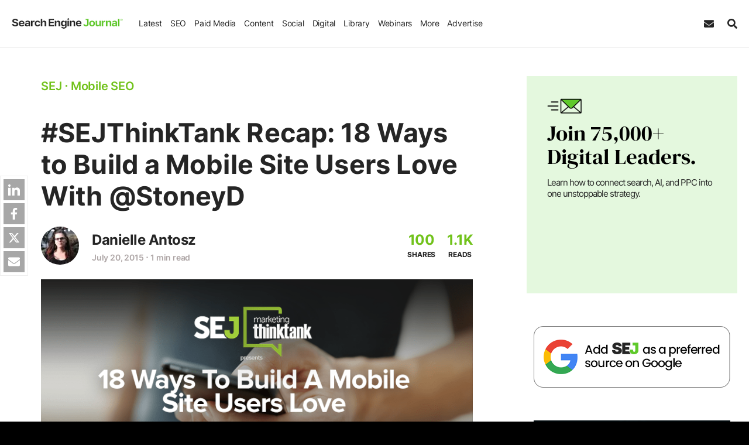

--- FILE ---
content_type: text/css
request_url: https://cdn.searchenginejournal.com/wp-content/themes/sej/css/components/buttons_single.css?ver=1741190311
body_size: 766
content:
.btn-learn-more,.button-orange{background-color:#f42;background-image:linear-gradient(45deg,#ff5c16 50%,#f42 50%)}.btn-learn-more{font-family:Inter,sans-serif;text-transform:uppercase;margin:25px auto;display:inline-block;font-size:44px;font-weight:700;letter-spacing:1.5px;padding:12px 60px;border-radius:7px;-webkit-box-shadow:0 0 10px 1px rgba(0,0,0,.3);-moz-box-shadow:0 0 10px 1px rgba(0,0,0,.3);box-shadow:0 0 10px 1px rgba(0,0,0,.3);text-decoration:none;background-size:250% 100%;background-position:right bottom;-webkit-transition:.4s ease-in-out;transition:.4s ease-in-out;animation:3s .05s infinite alternate shine;color:#fff!important;text-align:center;-ms-touch-action:manipulation;touch-action:manipulation;cursor:pointer;border:none;line-height:1.2;-webkit-user-select:none;-moz-user-select:none;-ms-user-select:none;user-select:none;white-space:pre-wrap}a.btn-learn-more{border:none}.btn-learn-more.medium-size{font-size:28px;padding:12px 30px}.btn-learn-more.small-size{font-size:19px;padding: 12px 30px;}.btn-learn-more:active,.btn-learn-more:visited,.sej-article-content .btn-learn-more,.sej-article-content .btn-learn-more:active,.sej-article-content .btn-learn-more:visited{color:#fff}.btn-learn-more:hover{animation:none;background-position:left bottom;color:#fff}.button-orange{border-bottom:3px solid #ce470c!important}.button-red{background-color:#f10033;background-image:linear-gradient(45deg,#de2c2cd9 50%,#f10033 50%);border-bottom:3px solid #b00025!important}.button-red:hover{background-image:linear-gradient(45deg,#ff1e4a 50%,#f10033 50%)}.button-green{background-color:#71c21b;background-image:linear-gradient(45deg,#7ec531 50%,#71c21b 50%);border-bottom:3px solid #589a11!important}.button-green:hover{background-image:linear-gradient(45deg,#81cb35 50%,#71c21b 50%)}.button-black{background-color:#000;background-image:linear-gradient(45deg,#181818 50%,#000 50%);border-bottom:3px solid #5f5f5f!important}.button-black:hover{background-image:linear-gradient(45deg,#2a2a2a 50%,#000 50%)}.button-blue,.button-blue:hover{background-image:linear-gradient(45deg,#3381e8 50%,#1877f2 50%)}.button-blue{background-color:#1877f2;border-bottom:3px solid #1b5ba5!important}@keyframes shine{from{background-position:right bottom}to{background-position:left bottom}}@media only screen and (max-width:1023px){.btn-learn-more{font-size:34px;padding:12px 60px}.btn-learn-more.medium-size{font-size:22px}}@media only screen and (max-width:767px){.btn-learn-more{font-size:30px;line-height:1.3}}@media only screen and (max-width:575px){.btn-learn-more{font-size:30px}.btn-learn-more.medium-size{font-size:20px}.btn-learn-more.small-size{font-size:17px}}@media only screen and (max-width:480px){.btn-learn-more{font-size:28px;padding:12px 30px}}

--- FILE ---
content_type: image/svg+xml
request_url: https://www.searchenginejournal.com/icons.svg?ver=143
body_size: 11880
content:
<svg xmlns="http://www.w3.org/2000/svg">
    <symbol id="facebook" viewBox="0 0 320 512">
        <path fill="currentColor" d="M279.14 288l14.22-92.66h-88.91v-60.13c0-25.35 12.42-50.06 52.24-50.06h40.42V6.26S260.43 0 225.36 0c-73.22 0-121.08 44.38-121.08 124.72v70.62H22.89V288h81.39v224h100.17V288z"/>
    </symbol>
    <symbol id="instagram" viewBox="0 0 448 512">
        <path fill="currentColor" d="M224.1 141c-63.6 0-114.9 51.3-114.9 114.9s51.3 114.9 114.9 114.9S339 319.5 339 255.9 287.7 141 224.1 141zm0 189.6c-41.1 0-74.7-33.5-74.7-74.7s33.5-74.7 74.7-74.7 74.7 33.5 74.7 74.7-33.6 74.7-74.7 74.7zm146.4-194.3c0 14.9-12 26.8-26.8 26.8-14.9 0-26.8-12-26.8-26.8s12-26.8 26.8-26.8 26.8 12 26.8 26.8zm76.1 27.2c-1.7-35.9-9.9-67.7-36.2-93.9-26.2-26.2-58-34.4-93.9-36.2-37-2.1-147.9-2.1-184.9 0-35.8 1.7-67.6 9.9-93.9 36.1s-34.4 58-36.2 93.9c-2.1 37-2.1 147.9 0 184.9 1.7 35.9 9.9 67.7 36.2 93.9s58 34.4 93.9 36.2c37 2.1 147.9 2.1 184.9 0 35.9-1.7 67.7-9.9 93.9-36.2 26.2-26.2 34.4-58 36.2-93.9 2.1-37 2.1-147.8 0-184.8zM398.8 388c-7.8 19.6-22.9 34.7-42.6 42.6-29.5 11.7-99.5 9-132.1 9s-102.7 2.6-132.1-9c-19.6-7.8-34.7-22.9-42.6-42.6-11.7-29.5-9-99.5-9-132.1s-2.6-102.7 9-132.1c7.8-19.6 22.9-34.7 42.6-42.6 29.5-11.7 99.5-9 132.1-9s102.7-2.6 132.1 9c19.6 7.8 34.7 22.9 42.6 42.6 11.7 29.5 9 99.5 9 132.1s2.7 102.7-9 132.1z"/>
    </symbol>
    <symbol id="reddit" viewBox="0 -0.5 25 25">
        <path fill="currentColor" d="m25.418 12v.03c0 .543-.156 1.05-.425 1.479l.007-.012c-.274.442-.657.792-1.112 1.021l-.016.007c.108.403.17.865.17 1.343v.018-.001c-.01 1.558-.58 2.981-1.518 4.08l.007-.009c-1.088 1.296-2.473 2.308-4.052 2.936l-.069.024c-1.635.686-3.535 1.085-5.529 1.085-.051 0-.102 0-.153-.001h.008c-.043 0-.095.001-.146.001-1.991 0-3.888-.399-5.617-1.121l.096.036c-1.645-.654-3.027-1.665-4.101-2.944l-.013-.016c-.931-1.09-1.5-2.513-1.51-4.069v-.002c0-.001 0-.003 0-.005 0-.47.056-.928.161-1.366l-.008.04c-.483-.238-.878-.593-1.156-1.029l-.007-.011c-.276-.428-.44-.951-.44-1.512 0-.777.314-1.481.823-1.991.494-.512 1.186-.83 1.952-.83h.05-.003.039c.799 0 1.519.343 2.019.889l.002.002c2.047-1.41 4.572-2.265 7.296-2.298h.008l1.646-7.39c.03-.126.107-.231.211-.296l.002-.001c.074-.052.166-.083.265-.083.037 0 .073.004.107.012l-.003-.001 5.234 1.149c.174-.353.435-.639.757-.838l.009-.005c.319-.2.707-.319 1.123-.319.585 0 1.116.235 1.501.617.385.369.624.888.624 1.463v.036-.002.03c0 .578-.239 1.1-.624 1.472l-.001.001c-.384.386-.916.624-1.504.624-.584 0-1.113-.236-1.497-.617-.381-.371-.617-.888-.617-1.461 0-.013 0-.025 0-.038v.002l-4.738-1.05-1.475 6.694c2.747.02 5.293.865 7.407 2.3l-.047-.03c.513-.534 1.234-.865 2.031-.865.78 0 1.486.317 1.997.83.509.496.825 1.189.825 1.955v.039-.002zm-19.489 2.822v.032c0 .576.236 1.097.617 1.471.369.385.888.624 1.463.624h.036-.002c1.175-.002 2.126-.953 2.128-2.128 0-.01 0-.022 0-.034 0-.575-.239-1.094-.624-1.462l-.001-.001c-.374-.381-.895-.617-1.471-.617-.011 0-.023 0-.034 0h.002c-1.163.01-2.104.95-2.114 2.113v.001zm11.489 5.036c.096-.093.156-.224.156-.369s-.06-.275-.156-.369c-.087-.088-.207-.142-.341-.142-.005 0-.01 0-.014 0h.001c-.002 0-.005 0-.008 0-.14 0-.266.054-.361.142-.464.432-1.047.742-1.694.876l-.023.004c-.681.18-1.463.284-2.27.284s-1.588-.104-2.334-.298l.064.014c-.671-.137-1.255-.448-1.721-.882l.002.002c-.094-.088-.221-.142-.361-.142-.003 0-.006 0-.008 0-.003 0-.007 0-.011 0-.133 0-.254.054-.341.142-.098.086-.16.212-.16.352v.01.004c0 .146.061.278.16.372.462.435 1.025.767 1.65.957l.03.008c.501.186 1.087.332 1.695.414l.043.005q.666.064 1.29.064t1.29-.064c.65-.086 1.237-.233 1.796-.437l-.058.019c.656-.198 1.22-.529 1.685-.966l-.002.002zm-.042-2.908h.034c.575 0 1.094-.239 1.462-.624l.001-.001c.381-.374.617-.895.617-1.471 0-.011 0-.023 0-.034v.002c-.01-1.163-.95-2.104-2.113-2.114h-.001c-.01 0-.021 0-.032 0-.576 0-1.097.236-1.471.617-.385.369-.624.888-.624 1.463v.036-.002c.002 1.175.953 2.126 2.128 2.128z"/>
    </symbol>
    <symbol id="pinterest" viewBox="0 0 511.998 511.998">
        <path fill="currentColor" d="M405.017,52.467C369.774,18.634,321.001,0,267.684,0C186.24,0,136.148,33.385,108.468,61.39  c-34.114,34.513-53.675,80.34-53.675,125.732c0,56.993,23.839,100.737,63.76,117.011c2.68,1.098,5.377,1.651,8.021,1.651  c8.422,0,15.095-5.511,17.407-14.35c1.348-5.071,4.47-17.582,5.828-23.013c2.906-10.725,0.558-15.884-5.78-23.353  c-11.546-13.662-16.923-29.817-16.923-50.842c0-62.451,46.502-128.823,132.689-128.823c68.386,0,110.866,38.868,110.866,101.434  c0,39.482-8.504,76.046-23.951,102.961c-10.734,18.702-29.609,40.995-58.585,40.995c-12.53,0-23.786-5.147-30.888-14.121  c-6.709-8.483-8.921-19.441-6.222-30.862c3.048-12.904,7.205-26.364,11.228-39.376c7.337-23.766,14.273-46.213,14.273-64.122  c0-30.632-18.832-51.215-46.857-51.215c-35.616,0-63.519,36.174-63.519,82.354c0,22.648,6.019,39.588,8.744,46.092  c-4.487,19.01-31.153,132.03-36.211,153.342c-2.925,12.441-20.543,110.705,8.618,118.54c32.764,8.803,62.051-86.899,65.032-97.713  c2.416-8.795,10.869-42.052,16.049-62.495c15.817,15.235,41.284,25.535,66.064,25.535c46.715,0,88.727-21.022,118.298-59.189  c28.679-37.02,44.474-88.618,44.474-145.282C457.206,127.983,438.182,84.311,405.017,52.467z"/>
    </symbol>
    <symbol id="twitter" viewBox="0 0 24 24">
        <path fill="currentColor" d="M18.244 2.25h3.308l-7.227 8.26 8.502 11.24H16.17l-5.214-6.817L4.99 21.75H1.68l7.73-8.835L1.254 2.25H8.08l4.713 6.231zm-1.161 17.52h1.833L7.084 4.126H5.117z" />

    </symbol>
    <symbol id="linkedin" viewBox="0 0 24 24">
        <path fill="currentColor" d="M4.98 3.5c0 1.381-1.11 2.5-2.48 2.5s-2.48-1.119-2.48-2.5c0-1.38 1.11-2.5 2.48-2.5s2.48 1.12 2.48 2.5zm.02 4.5h-5v16h5v-16zm7.982 0h-4.968v16h4.969v-8.399c0-4.67 6.029-5.052 6.029 0v8.399h4.988v-10.131c0-7.88-8.922-7.593-11.018-3.714v-2.155z"/>
    </symbol>
    <symbol id="youtube" viewBox="0 0 576 512">
        <path fill="currentColor" d="M549.655 124.083c-6.281-23.65-24.787-42.276-48.284-48.597C458.781 64 288 64 288 64S117.22 64 74.629 75.486c-23.497 6.322-42.003 24.947-48.284 48.597-11.412 42.867-11.412 132.305-11.412 132.305s0 89.438 11.412 132.305c6.281 23.65 24.787 41.5 48.284 47.821C117.22 448 288 448 288 448s170.78 0 213.371-11.486c23.497-6.321 42.003-24.171 48.284-47.821 11.412-42.867 11.412-132.305 11.412-132.305s0-89.438-11.412-132.305zm-317.51 213.508V175.185l142.739 81.205-142.739 81.201z"/>
    </symbol>
    <symbol id="google" viewBox="0 0 640 512">
        <path fill="currentColor" d="M386.061 228.496c1.834 9.692 3.143 19.384 3.143 31.956C389.204 370.205 315.599 448 204.8 448c-106.084 0-192-85.915-192-192s85.916-192 192-192c51.864 0 95.083 18.859 128.611 50.292l-52.126 50.03c-14.145-13.621-39.028-29.599-76.485-29.599-65.484 0-118.92 54.221-118.92 121.277 0 67.056 53.436 121.277 118.92 121.277 75.961 0 104.513-54.745 108.965-82.773H204.8v-66.009h181.261zm185.406 6.437V179.2h-56.001v55.733h-55.733v56.001h55.733v55.733h56.001v-55.733H627.2v-56.001h-55.733z"/>
    </symbol>
    <symbol id="cb_com" viewBox="0 0 16.005 16.005">
        <path fill="currentColor" d="M14.4,0H1.6A1.607,1.607,0,0,0,0,1.6V14.4A1.607,1.607,0,0,0,1.6,16H14.4A1.607,1.607,0,0,0,16,14.4V1.6A1.607,1.607,0,0,0,14.4,0ZM4.7,9.646a1.407,1.407,0,0,0,1.864-.7H7.669a2.461,2.461,0,1,1,0-1.167H6.562A1.407,1.407,0,1,0,4.7,9.646Zm7.566.564a2.367,2.367,0,0,1-.707.42A2.454,2.454,0,0,1,9.3,10.377v.253H8.289V3.581h1V6.322a2.494,2.494,0,0,1,1.2-.42h.18a2.447,2.447,0,0,1,1.594,4.308Zm-.149-1.845a1.4,1.4,0,1,1-1.4-1.4,1.4,1.4,0,0,1,1.4,1.4Z"/>
    </symbol>
    <symbol id="email" viewBox="0 0 512 512">
        <path fill="currentColor" d="M502.3 190.8c3.9-3.1 9.7-.2 9.7 4.7V400c0 26.5-21.5 48-48 48H48c-26.5 0-48-21.5-48-48V195.6c0-5 5.7-7.8 9.7-4.7 22.4 17.4 52.1 39.5 154.1 113.6 21.1 15.4 56.7 47.8 92.2 47.6 35.7.3 72-32.8 92.3-47.6 102-74.1 131.6-96.3 154-113.7zM256 320c23.2.4 56.6-29.2 73.4-41.4 132.7-96.3 142.8-104.7 173.4-128.7 5.8-4.5 9.2-11.5 9.2-18.9v-19c0-26.5-21.5-48-48-48H48C21.5 64 0 85.5 0 112v19c0 7.4 3.4 14.3 9.2 18.9 30.6 23.9 40.7 32.4 173.4 128.7 16.8 12.2 50.2 41.8 73.4 41.4z"/>
    </symbol>
    <symbol id="phone" viewBox="0 0 512 512">
        <path fill="currentColor" d="M493.4 24.6l-104-24c-11.3-2.6-22.9 3.3-27.5 13.9l-48 112c-4.2 9.8-1.4 21.3 6.9 28l60.6 49.6c-36 76.7-98.9 140.5-177.2 177.2l-49.6-60.6c-6.8-8.3-18.2-11.1-28-6.9l-112 48C3.9 366.5-2 378.1.6 389.4l24 104C27.1 504.2 36.7 512 48 512c256.1 0 464-207.5 464-464 0-11.2-7.7-20.9-18.6-23.4z"/>
    </symbol>
    <symbol id="marker" viewBox="0 0 384 512">
        <path fill="currentColor" d="M172.268 501.67C26.97 291.031 0 269.413 0 192 0 85.961 85.961 0 192 0s192 85.961 192 192c0 77.413-26.97 99.031-172.268 309.67-9.535 13.774-29.93 13.773-39.464 0zM192 272c44.183 0 80-35.817 80-80s-35.817-80-80-80-80 35.817-80 80 35.817 80 80 80z"/>
    </symbol>
    <symbol id="search" viewBox="0 0 512 512">
        <path fill="currentColor" d="M505 442.7L405.3 343c-4.5-4.5-10.6-7-17-7H372c27.6-35.3 44-79.7 44-128C416 93.1 322.9 0 208 0S0 93.1 0 208s93.1 208 208 208c48.3 0 92.7-16.4 128-44v16.3c0 6.4 2.5 12.5 7 17l99.7 99.7c9.4 9.4 24.6 9.4 33.9 0l28.3-28.3c9.4-9.4 9.4-24.6.1-34zM208 336c-70.7 0-128-57.2-128-128 0-70.7 57.2-128 128-128 70.7 0 128 57.2 128 128 0 70.7-57.2 128-128 128z"/>
    </symbol>
    <symbol id="world" viewBox="0 0 496 512">
        <path fill="currentColor" d="M248 8C111 8 0 119 0 256s111 248 248 248 248-111 248-248S385 8 248 8zm193.2 152h-82.5c-9-44.4-24.1-82.2-43.2-109.1 55 18.2 100.2 57.9 125.7 109.1zM336 256c0 22.9-1.6 44.2-4.3 64H164.3c-2.7-19.8-4.3-41.1-4.3-64s1.6-44.2 4.3-64h167.4c2.7 19.8 4.3 41.1 4.3 64zM248 40c26.9 0 61.4 44.1 78.1 120H169.9C186.6 84.1 221.1 40 248 40zm-67.5 10.9c-19 26.8-34.2 64.6-43.2 109.1H54.8c25.5-51.2 70.7-90.9 125.7-109.1zM32 256c0-22.3 3.4-43.8 9.7-64h90.5c-2.6 20.5-4.2 41.8-4.2 64s1.5 43.5 4.2 64H41.7c-6.3-20.2-9.7-41.7-9.7-64zm22.8 96h82.5c9 44.4 24.1 82.2 43.2 109.1-55-18.2-100.2-57.9-125.7-109.1zM248 472c-26.9 0-61.4-44.1-78.1-120h156.2c-16.7 75.9-51.2 120-78.1 120zm67.5-10.9c19-26.8 34.2-64.6 43.2-109.1h82.5c-25.5 51.2-70.7 90.9-125.7 109.1zM363.8 320c2.6-20.5 4.2-41.8 4.2-64s-1.5-43.5-4.2-64h90.5c6.3 20.2 9.7 41.7 9.7 64s-3.4 43.8-9.7 64h-90.5z"/>
    </symbol>
    <symbol id="clock" viewBox="0 0 512 512">
        <path fill="currentColor" d="M256 8C119 8 8 119 8 256s111 248 248 248 248-111 248-248S393 8 256 8zm0 448c-110.5 0-200-89.5-200-200S145.5 56 256 56s200 89.5 200 200-89.5 200-200 200zm61.8-104.4l-84.9-61.7c-3.1-2.3-4.9-5.9-4.9-9.7V116c0-6.6 5.4-12 12-12h32c6.6 0 12 5.4 12 12v141.7l66.8 48.6c5.4 3.9 6.5 11.4 2.6 16.8L334.6 349c-3.9 5.3-11.4 6.5-16.8 2.6z"/>
    </symbol>
    <symbol id="eye" viewBox="0 0 576 512">
        <path fill="currentColor" d="M572.52 241.4C518.29 135.59 410.93 64 288 64S57.68 135.64 3.48 241.41a32.35 32.35 0 0 0 0 29.19C57.71 376.41 165.07 448 288 448s230.32-71.64 284.52-177.41a32.35 32.35 0 0 0 0-29.19zM288 400a144 144 0 1 1 144-144 143.93 143.93 0 0 1-144 144zm0-240a95.31 95.31 0 0 0-25.31 3.79 47.85 47.85 0 0 1-66.9 66.9A95.78 95.78 0 1 0 288 160z"/>
    </symbol>
    <symbol id="star" viewBox="0 0 576 512">
        <path fill="currentColor" d="M259.3 17.8L194 150.2 47.9 171.5c-26.2 3.8-36.7 36.1-17.7 54.6l105.7 103-25 145.5c-4.5 26.3 23.2 46 46.4 33.7L288 439.6l130.7 68.7c23.2 12.2 50.9-7.4 46.4-33.7l-25-145.5 105.7-103c19-18.5 8.5-50.8-17.7-54.6L382 150.2 316.7 17.8c-11.7-23.6-45.6-23.9-57.4 0z"/>
    </symbol>
    <symbol id="heart" viewBox="0 0 512 512">
        <path fill="currentColor" d="M462.3 62.6C407.5 15.9 326 24.3 275.7 76.2L256 96.5l-19.7-20.3C186.1 24.3 104.5 15.9 49.7 62.6c-62.8 53.6-66.1 149.8-9.9 207.9l193.5 199.8c12.5 12.9 32.8 12.9 45.3 0l193.5-199.8c56.3-58.1 53-154.3-9.8-207.9z"/>
    </symbol>
    <symbol id="crunchbase" viewBox="0 0 32 32">
        <path fill="currentColor" d="M28.802 0h-25.604c-1.76 0.005-3.193 1.438-3.198 3.198v25.604c0.005 1.76 1.438 3.193 3.198 3.198h25.604c1.76-0.005 3.193-1.438 3.198-3.198v-25.604c-0.005-1.76-1.438-3.193-3.198-3.198zM9.396 19.286c1.411 0.646 3.078 0.021 3.724-1.391h2.214c-1.38 5.651-9.698 4.651-9.698-1.167 0-5.823 8.318-6.823 9.698-1.167h-2.214c-0.813-1.786-3.161-2.214-4.547-0.823-1.391 1.385-0.964 3.734 0.823 4.547zM24.521 20.411c-0.422 0.365-0.896 0.646-1.417 0.844-1.495 0.578-3.182 0.391-4.516-0.51v0.51h-2.016v-14.094h2v5.479c0.714-0.484 1.542-0.771 2.401-0.839h0.359c4.552-0.010 6.646 5.656 3.188 8.609zM24.224 16.724c0.031 1.573-1.234 2.87-2.807 2.87s-2.839-1.297-2.802-2.87c0.078-3.656 5.526-3.656 5.609 0z"/>
    </symbol>
    <symbol id="careerbuilder" viewBox="0 0 122.879 122.879">
        <path fill="currentColor"  d="M109.465,89.503c0.182,0,0.359,0.019,0.533,0.053c1.146-1.998,2.191-4.095,3.135-6.286 c0.018-0.044,0.037-0.086,0.059-0.128c1.418-3.345,2.488-6.819,3.209-10.419c0.559-2.793,0.904-5.657,1.035-8.591h-16.893 c-0.307,8.574-2.867,17.03-7.639,25.371H109.465L109.465,89.503z M106.52,94.889H89.506c-5.164,7.481-12.121,14.87-20.838,22.167 c1.367-0.17,2.719-0.388,4.055-0.655c3.646-0.729,7.164-1.817,10.549-3.264l-0.002-0.004c3.441-1.48,6.646-3.212,9.609-5.199 c2.969-1.992,5.721-4.255,8.25-6.795l0.01-0.01l0,0C103.096,99.18,104.889,97.099,106.52,94.889L106.52,94.889z M54.21,117.055 c-8.716-7.296-15.673-14.685-20.838-22.166H16.361c1.631,2.21,3.423,4.291,5.379,6.24l0.01,0.011v-0.001 c2.53,2.54,5.282,4.803,8.25,6.795c2.962,1.987,6.167,3.719,9.609,5.199c0.043,0.019,0.086,0.038,0.128,0.059 c3.345,1.419,6.819,2.488,10.42,3.209C51.493,116.668,52.843,116.886,54.21,117.055L54.21,117.055z M12.852,89.503h17.122 c-4.771-8.341-7.332-16.797-7.637-25.371H5.445c0.13,2.934,0.475,5.797,1.034,8.59c0.729,3.646,1.818,7.164,3.264,10.549 l0.004-0.001C10.682,85.442,11.716,87.521,12.852,89.503L12.852,89.503z M5.445,58.747h16.997c0.625-8.4,3.412-16.857,8.407-25.371 H12.852c-1.136,1.982-2.17,4.061-3.105,6.234c-0.019,0.043-0.039,0.086-0.059,0.127C8.269,43.083,7.2,46.557,6.479,50.157 C5.92,52.95,5.575,55.814,5.445,58.747L5.445,58.747z M16.361,27.991h17.938c5.108-7.361,11.862-14.765,20.29-22.212 c-1.496,0.175-2.973,0.408-4.431,0.7c-3.647,0.729-7.164,1.818-10.549,3.264l0.001,0.003c-3.442,1.481-6.647,3.212-9.609,5.2 c-2.968,1.992-5.72,4.255-8.25,6.794l-0.011,0.01h0C19.784,23.7,17.992,25.78,16.361,27.991L16.361,27.991z M68.289,5.778 c8.428,7.447,15.182,14.851,20.291,22.212h17.939c-1.631-2.21-3.424-4.291-5.381-6.24l-0.01-0.01l0,0 c-2.529-2.54-5.281-4.802-8.25-6.794c-2.963-1.988-6.168-3.719-9.609-5.2c-0.043-0.018-0.086-0.038-0.127-0.059 c-3.346-1.418-6.82-2.488-10.42-3.208C71.264,6.187,69.785,5.954,68.289,5.778L68.289,5.778z M110.027,33.376H92.029 c4.996,8.514,7.783,16.971,8.408,25.371h16.998c-0.131-2.934-0.477-5.797-1.035-8.59c-0.73-3.646-1.818-7.164-3.264-10.549 l-0.004,0.002C112.197,37.437,111.164,35.358,110.027,33.376L110.027,33.376z M49.106,1.198C53.098,0.399,57.21,0,61.44,0 c4.23,0,8.341,0.399,12.333,1.198c3.934,0.788,7.758,1.97,11.473,3.547c0.051,0.018,0.1,0.037,0.148,0.058 c3.703,1.594,7.197,3.485,10.471,5.684c3.268,2.192,6.291,4.677,9.066,7.462c2.785,2.775,5.27,5.799,7.461,9.065 c2.197,3.275,4.09,6.768,5.684,10.473l-0.004,0.001l0.004,0.009c1.607,3.758,2.809,7.628,3.605,11.609 c0.799,3.992,1.197,8.104,1.197,12.334c0,4.23-0.398,8.343-1.197,12.335c-0.787,3.932-1.971,7.758-3.547,11.472 c-0.018,0.05-0.037,0.099-0.059,0.147c-1.594,3.705-3.486,7.197-5.684,10.472c-2.191,3.267-4.676,6.29-7.461,9.065 c-2.775,2.785-5.799,5.271-9.066,7.462c-3.273,2.198-6.768,4.091-10.471,5.684l-0.002-0.004l-0.01,0.004 c-3.758,1.606-7.629,2.808-11.609,3.604c-3.992,0.799-8.104,1.198-12.333,1.198c-4.229,0-8.342-0.399-12.334-1.198 c-3.933-0.787-7.758-1.97-11.474-3.546c-0.049-0.019-0.098-0.037-0.147-0.059c-3.705-1.593-7.197-3.485-10.472-5.684 c-3.266-2.191-6.29-4.677-9.065-7.462c-2.785-2.775-5.27-5.799-7.461-9.065c-2.198-3.274-4.09-6.767-5.684-10.472l0.004-0.002 l-0.004-0.009c-1.606-3.758-2.808-7.628-3.604-11.609C0.4,69.782,0,65.67,0,61.439c0-4.229,0.4-8.342,1.199-12.334 c0.787-3.933,1.97-7.758,3.546-11.473c0.018-0.049,0.037-0.099,0.058-0.147c1.594-3.705,3.485-7.198,5.684-10.473 c2.192-3.266,4.677-6.29,7.461-9.065c2.775-2.785,5.799-5.27,9.065-7.462c3.275-2.198,6.768-4.09,10.472-5.684l0.001,0.004 l0.009-0.004C41.254,3.197,45.125,1.995,49.106,1.198L49.106,1.198z M64.133,9.268v18.723h17.826 C77.275,21.815,71.34,15.575,64.133,9.268L64.133,9.268z M64.133,33.376v25.371h30.922c-0.699-8.332-3.789-16.788-9.318-25.371 H64.133L64.133,33.376z M64.133,64.132v25.371h22.51c5.328-8.396,8.189-16.854,8.531-25.371H64.133L64.133,64.132z M64.133,94.889 v18.952c7.645-6.283,13.902-12.601,18.746-18.952H64.133L64.133,94.889z M58.747,113.843V94.889H40 C44.843,101.24,51.1,107.559,58.747,113.843L58.747,113.843z M58.747,89.503V64.132H27.706c0.341,8.518,3.201,16.975,8.531,25.371 H58.747L58.747,89.503z M58.747,58.747V33.376H37.143c-5.529,8.583-8.619,17.04-9.319,25.371H58.747L58.747,58.747z M58.747,27.991 V9.266C51.54,15.573,45.604,21.815,40.92,27.991H58.747L58.747,27.991z"/>
    </symbol>
    <symbol id="rss" viewBox="0 0 24 24">
        <path fill="currentColor" d="M19.199 24C19.199 13.467 10.533 4.8 0 4.8V0c13.165 0 24 10.835 24 24h-4.801zM3.291 17.415c1.814 0 3.293 1.479 3.293 3.295 0 1.813-1.485 3.29-3.301 3.29C1.47 24 0 22.526 0 20.71s1.475-3.294 3.291-3.295zM15.909 24h-4.665c0-6.169-5.075-11.245-11.244-11.245V8.09c8.727 0 15.909 7.184 15.909 15.91z"/>
    </symbol>
    <symbol id="user" viewBox="0 0 16 16">
        <path fill="currentColor" d="M3 14s-1 0-1-1 1-4 6-4 6 3 6 4-1 1-1 1H3zm5-6a3 3 0 1 0 0-6 3 3 0 0 0 0 6z"/>
    </symbol>
    <symbol id="play" viewBox="0 0 17.804 17.804">
        <path fill="currentColor" d="M2.067,0.043C2.21-0.028,2.372-0.008,2.493,0.085l13.312,8.503c0.094,0.078,0.154,0.191,0.154,0.313    c0,0.12-0.061,0.237-0.154,0.314L2.492,17.717c-0.07,0.057-0.162,0.087-0.25,0.087l-0.176-0.04    c-0.136-0.065-0.222-0.207-0.222-0.361V0.402C1.844,0.25,1.93,0.107,2.067,0.043z"/>
    </symbol>
    <symbol id="arrow-down" viewBox="0 0 24 24">
        <path fill="currentColor" d="M12 13.172l4.95-4.95 1.414 1.414L12 16 5.636 9.636 7.05 8.222z"/>
    </symbol>
    <symbol id="quote-left" viewBox="0 0 24 24">
        <path fill="currentColor" d="M14.017 21v-7.391c0-5.704 3.731-9.57 8.983-10.609l.995 2.151c-2.432.917-3.995 3.638-3.995 5.849h4v10h-9.983zm-14.017 0v-7.391c0-5.704 3.748-9.57 9-10.609l.996 2.151c-2.433.917-3.996 3.638-3.996 5.849h3.983v10h-9.983z"/>
    </symbol>
    <symbol id="quote-right" viewBox="0 0 24 24">
        <path fill="currentColor" d="M9.983 3v7.391c0 5.704-3.731 9.57-8.983 10.609l-.995-2.151c2.432-.917 3.995-3.638 3.995-5.849h-4v-10h9.983zm14.017 0v7.391c0 5.704-3.748 9.571-9 10.609l-.996-2.151c2.433-.917 3.996-3.638 3.996-5.849h-3.983v-10h9.983z"/>
    </symbol>
    <symbol id="rounded-tick" viewBox="0 0 19.646 19.646">
        <path fill="currentColor" d="M20.209,10.386A9.823,9.823,0,1,1,10.386.563,9.823,9.823,0,0,1,20.209,10.386Zm-10.959,5.2L16.538,8.3a.634.634,0,0,0,0-.9l-.9-.9a.634.634,0,0,0-.9,0L8.8,12.45,6.026,9.675a.634.634,0,0,0-.9,0l-.9.9a.634.634,0,0,0,0,.9l4.119,4.119a.634.634,0,0,0,.9,0Z" transform="translate(-0.563 -0.563)"/>
    </symbol>
    <symbol id="arrow-right" viewBox="0 0 16.211 15.801">
        <path  fill="currentColor" d="M6.893,3.706l.8-.8a.865.865,0,0,1,1.227,0l7.034,7.03a.865.865,0,0,1,0,1.227L8.923,18.193a.865.865,0,0,1-1.227,0l-.8-.8a.869.869,0,0,1,.014-1.241l4.36-4.154H.868A.866.866,0,0,1,0,11.127V9.969A.866.866,0,0,1,.868,9.1h10.4L6.907,4.947A.863.863,0,0,1,6.893,3.706Z" transform="translate(0 -2.647)" />
    </symbol>
    <symbol id="mastodon" viewBox="0 0 216.4144 232.00976">
        <path fill="currentColor" d="M211.80734 139.0875c-3.18125 16.36625-28.4925 34.2775-57.5625 37.74875-15.15875 1.80875-30.08375 3.47125-45.99875 2.74125-26.0275-1.1925-46.565-6.2125-46.565-6.2125 0 2.53375.15625 4.94625.46875 7.2025 3.38375 25.68625 25.47 27.225 46.39125 27.9425 21.11625.7225 39.91875-5.20625 39.91875-5.20625l.8675 19.09s-14.77 7.93125-41.08125 9.39c-14.50875.7975-32.52375-.365-53.50625-5.91875C9.23234 213.82 1.40609 165.31125.20859 116.09125c-.365-14.61375-.14-28.39375-.14-39.91875 0-50.33 32.97625-65.0825 32.97625-65.0825C49.67234 3.45375 78.20359.2425 107.86484 0h.72875c29.66125.2425 58.21125 3.45375 74.8375 11.09 0 0 32.975 14.7525 32.975 65.0825 0 0 .41375 37.13375-4.59875 62.915"/>
        <path fill="#fff" d="M177.50984 80.077v60.94125h-24.14375v-59.15c0-12.46875-5.24625-18.7975-15.74-18.7975-11.6025 0-17.4175 7.5075-17.4175 22.3525v32.37625H96.20734V85.42325c0-14.845-5.81625-22.3525-17.41875-22.3525-10.49375 0-15.74 6.32875-15.74 18.7975v59.15H38.90484V80.077c0-12.455 3.17125-22.3525 9.54125-29.675 6.56875-7.3225 15.17125-11.07625 25.85-11.07625 12.355 0 21.71125 4.74875 27.8975 14.2475l6.01375 10.08125 6.015-10.08125c6.185-9.49875 15.54125-14.2475 27.8975-14.2475 10.6775 0 19.28 3.75375 25.85 11.07625 6.36875 7.3225 9.54 17.22 9.54 29.675"/>
    </symbol>
    <symbol id="download" viewBox="0 0 11.487 11.487">
        <path fill="currentColor" d="M4.846,0H6.641A.537.537,0,0,1,7.18.538V4.308H9.147a.448.448,0,0,1,.316.765L6.051,8.488a.435.435,0,0,1-.613,0L2.021,5.073a.448.448,0,0,1,.316-.765h1.97V.538A.537.537,0,0,1,4.846,0Zm6.641,8.436v2.513a.537.537,0,0,1-.538.538H.538A.537.537,0,0,1,0,10.949V8.436A.537.537,0,0,1,.538,7.9H3.83L4.929,9A1.15,1.15,0,0,0,6.558,9l1.1-1.1h3.291A.537.537,0,0,1,11.487,8.436ZM8.705,10.41a.449.449,0,1,0-.449.449A.45.45,0,0,0,8.705,10.41Zm1.436,0a.449.449,0,1,0-.449.449A.45.45,0,0,0,10.141,10.41Z" />
    </symbol>
    <symbol id="sms" viewBox="0 0 24 24">
        <path fill="currentColor" d="M12 1C5.662 1 0 5.226 0 11.007c0 2.05.739 4.063 2.047 5.625.055 1.83-1.023 4.456-1.993 6.368 2.602-.47 6.301-1.508 7.978-2.536C17.268 22.711 24 17.059 24 11.007 24 5.195 18.299 1 12 1zM7.296 13.474c-.416.33-.996.495-1.74.495-.637 0-1.201-.123-1.69-.367l.274-1.083c.494.249.993.375 1.501.375.293 0 .521-.056.686-.167a.541.541 0 00.023-.892c-.149-.117-.404-.236-.769-.357-1.097-.366-1.645-.937-1.645-1.716 0-.503.202-.917.604-1.243.404-.325.943-.488 1.614-.488.586 0 1.096.099 1.535.298L7.39 9.378a2.936 2.936 0 00-1.254-.28c-.267 0-.476.052-.627.153-.299.204-.293.57-.035.787.126.107.428.246.91.416.532.188.92.42 1.167.698.246.277.369.621.369 1.034 0 .528-.208.958-.624 1.288zm6.638.401c-.091-2.281-.136-3.829-.136-4.642h-.026c-.138.611-.605 2.128-1.399 4.547h-1.031c-.476-1.669-1.178-4.547-1.178-4.547h-.018l-.204 4.642H8.713l.366-5.75h1.792l1.014 3.967 1.228-3.967h1.811l.309 5.75h-1.299zm5.565-.377c-.419.334-1.011.502-1.76.502-.606 0-1.179-.107-1.727-.381l.29-1.147c.48.246.973.39 1.522.39.286 0 .51-.054.667-.162.302-.204.313-.61.022-.841-.145-.114-.4-.231-.757-.353-1.107-.367-1.67-.954-1.67-1.745 0-.51.208-.938.618-1.267.407-.328.956-.494 1.631-.494.587 0 1.109.101 1.55.3l.023.012-.316 1.111a2.907 2.907 0 00-1.274-.295c-.258 0-.463.05-.609.148-.281.192-.275.533-.032.738.123.103.425.242.899.41.536.188.932.426 1.181.706.25.283.378.636.378 1.055a1.608 1.608 0 01-.636 1.313z"/>
    </symbol>
    <symbol id="external" viewBox="-32 0 512 512">
        <path fill="currentColor" d="M448 80v352c0 26.51-21.49 48-48 48H48c-26.51 0-48-21.49-48-48V80c0-26.51 21.49-48 48-48h352c26.51 0 48 21.49 48 48zm-88 16H248.029c-21.313 0-32.08 25.861-16.971 40.971l31.984 31.987L67.515 364.485c-4.686 4.686-4.686 12.284 0 16.971l31.029 31.029c4.687 4.686 12.285 4.686 16.971 0l195.526-195.526 31.988 31.991C358.058 263.977 384 253.425 384 231.979V120c0-13.255-10.745-24-24-24z"/>
    </symbol>
    <symbol id="url" viewBox="0 0 512.092 512.092">
       <path d="M312.453,199.601c-6.066-6.102-12.792-11.511-20.053-16.128c-19.232-12.315-41.59-18.859-64.427-18.859 c-31.697-0.059-62.106,12.535-84.48,34.987L34.949,308.23c-22.336,22.379-34.89,52.7-34.91,84.318 c-0.042,65.98,53.41,119.501,119.39,119.543c31.648,0.11,62.029-12.424,84.395-34.816l89.6-89.6 c1.628-1.614,2.537-3.816,2.524-6.108c-0.027-4.713-3.87-8.511-8.583-8.484h-3.413c-18.72,0.066-37.273-3.529-54.613-10.581 c-3.195-1.315-6.867-0.573-9.301,1.877l-64.427,64.512c-20.006,20.006-52.442,20.006-72.448,0 c-20.006-20.006-20.006-52.442,0-72.448l108.971-108.885c19.99-19.965,52.373-19.965,72.363,0 c13.472,12.679,34.486,12.679,47.957,0c5.796-5.801,9.31-13.495,9.899-21.675C322.976,216.108,319.371,206.535,312.453,199.601z" />
       <path d="M477.061,34.993c-46.657-46.657-122.303-46.657-168.96,0l-89.515,89.429c-2.458,2.47-3.167,6.185-1.792,9.387 c1.359,3.211,4.535,5.272,8.021,5.205h3.157c18.698-0.034,37.221,3.589,54.528,10.667c3.195,1.315,6.867,0.573,9.301-1.877 l64.256-64.171c20.006-20.006,52.442-20.006,72.448,0c20.006,20.006,20.006,52.442,0,72.448l-80.043,79.957l-0.683,0.768 l-27.989,27.819c-19.99,19.965-52.373,19.965-72.363,0c-13.472-12.679-34.486-12.679-47.957,0 c-5.833,5.845-9.35,13.606-9.899,21.845c-0.624,9.775,2.981,19.348,9.899,26.283c9.877,9.919,21.433,18.008,34.133,23.893 c1.792,0.853,3.584,1.536,5.376,2.304c1.792,0.768,3.669,1.365,5.461,2.048c1.792,0.683,3.669,1.28,5.461,1.792l5.035,1.365 c3.413,0.853,6.827,1.536,10.325,2.133c4.214,0.626,8.458,1.025,12.715,1.195h5.973h0.512l5.12-0.597 c1.877-0.085,3.84-0.512,6.059-0.512h2.901l5.888-0.853l2.731-0.512l4.949-1.024h0.939c20.961-5.265,40.101-16.118,55.381-31.403 l108.629-108.629C523.718,157.296,523.718,81.65,477.061,34.993z"/>
    </symbol>
    <symbol id="g-news" viewBox="0 0 24 24">
        <path fill="currentColor" d="M19.0863 5.6694v-2.875a.6101.6101 0 0 0-.6114-.6073H5.5235a.6101.6101 0 0 0-.6156.6074v2.834l8.3905-3.052a.5938.5938 0 0 1 .7422.3895l.5448 1.4981zM23.582 7.343l-8.8032-2.3683.7518 2.066h5.5837a.6142.6142 0 0 1 .6128.6128v8.795l2.247-8.366a.5924.5924 0 0 0-.3921-.7395zM2.27 7.6535a.6156.6156 0 0 1 .613-.6128h12.1546l-1.2693-3.4905a.5951.5951 0 0 0-.7435-.3827L.3674 7.7748a.5938.5938 0 0 0-.3227.775l2.2253 6.112zm0 0a.6156.6156 0 0 1 .613-.6128h12.1546l-1.2693-3.4905a.5951.5951 0 0 0-.7435-.3827L.3674 7.7748a.5938.5938 0 0 0-.3227.775l2.2253 6.112zM21.2668 21.2a.6142.6142 0 0 1-.6129.6129H3.3445a.6142.6142 0 0 1-.6129-.6129V8.1153a.6142.6142 0 0 1 .6129-.6129h17.3093a.6142.6142 0 0 1 .6129.6129zm-3.0315-3.4196v-1.1958a.0804.0804 0 0 0-.0804-.0803h-5.3726v1.3619h5.3726a.0817.0817 0 0 0 .0804-.0858zm.817-2.5876v-1.2012a.0804.0804 0 0 0-.0803-.0817h-6.1897v1.3619h6.1897a.079.079 0 0 0 .0804-.0817zm-.817-2.5875v-1.2067a.0804.0804 0 0 0-.0804-.0803h-5.3726v1.3619h5.3726a.0817.0817 0 0 0 .0804-.079zm-10.086 1.4395v1.2256h1.7704c-.1457.749-.8049 1.2925-1.7704 1.2925a1.976 1.976 0 0 1 0-3.9495 1.7704 1.7704 0 0 1 1.2529.4903l.9342-.9329a3.1405 3.1405 0 0 0-2.1871-.8525 3.2685 3.2685 0 1 0 0 6.537c1.8889 0 3.1323-1.3279 3.1323-3.1977a3.9576 3.9576 0 0 0-.0518-.6183Z"/>
    </symbol>
    <symbol id="bluesky"  viewBox="0 0 64 57">
        <path fill="currentColor" d="M13.873 3.805C21.21 9.332 29.103 20.537 32 26.55v15.882c0-.338-.13.044-.41.867-1.512 4.456-7.418 21.847-20.923 7.944-7.111-7.32-3.819-14.64 9.125-16.85-7.405 1.264-15.73-.825-18.014-9.015C1.12 23.022 0 8.51 0 6.55 0-3.268 8.579-.182 13.873 3.805ZM50.127 3.805C42.79 9.332 34.897 20.537 32 26.55v15.882c0-.338.13.044.41.867 1.512 4.456 7.418 21.847 20.923 7.944 7.111-7.32 3.819-14.64-9.125-16.85 7.405 1.264 15.73-.825 18.014-9.015C62.88 23.022 64 8.51 64 6.55c0-9.818-8.578-6.732-13.873-2.745Z"/>
    </symbol>
    <symbol id="advertise"  viewBox="0 0 480.54 438.4">
        <path fill="currentColor" d="M339.52,342.73c3.64,3.49,5.87,9.46,11.8,9.72,6.46.29,9.48-3.44,10.51-9.55l-.69-273.52c-1.67-5.66-7.13-9.51-12.85-6.21-3.19,1.84-11.39,12.8-15.39,16.51-31.97,29.72-76.52,46.6-118.67,55.83-4.39.96-17.71,2.32-20.26,3.67-1.1.58-1.7.85-1.7,2.29l.12,135c54.42,7.94,107.17,28.01,147.13,66.25ZM381.75,265.61c64.75-11.47,64.29-103.57,0-115.65v115.65Z"/>
        <path fill="currentColor" d="M71.61,183.86c8.4-1.36,23.71,1.93,31.2-.21,6.32-1.81,3.2-11.75.21-11.75h-29.42c1.98-9.69,10.97-19.61,19.72-23.66,1.11-.51,8.24-3.26,8.71-3.26h67.31v126.62h-13.96c8.78,31.78,22.44,62.16,30.54,94.05-.11,5.78-4.31,12.57-9.24,15.47-2.82,1.66-19.67,7.35-23.03,7.88-9.28,1.47-15.49-1.13-20.24-9.19l-37.63-109.93c-9.66-6.63-16.71-10.89-21.35-22.53l-2.82-8.65v-27.92c6.05-1.01,24.58,3.64,23.92-6.41-.62-9.39-17.56-4.31-23.92-5.55v-14.95Z"/>
        <path fill="currentColor" d="M71.61,210.78v-11.96c6.36,1.25,23.31-3.84,23.92,5.55.66,10.06-17.87,5.4-23.92,6.41Z"/>
        <path fill="currentColor" d="M339.52,342.73c-39.96-38.24-92.72-58.32-147.13-66.25l-.12-135c0-1.44.6-1.7,1.7-2.29,2.55-1.35,15.87-2.71,20.26-3.67,42.15-9.23,86.7-26.11,118.67-55.83,4-3.71,12.2-14.67,15.39-16.51,5.72-3.3,11.18.54,12.85,6.21l.69,273.52c-1.04,6.11-4.06,9.83-10.51,9.55-5.92-.26-8.15-6.23-11.8-9.72Z"/>
        <path fill="currentColor" d="M381.75,265.61v-115.65c64.29,12.08,64.75,104.18,0,115.65Z"/>
    </symbol>
</svg>